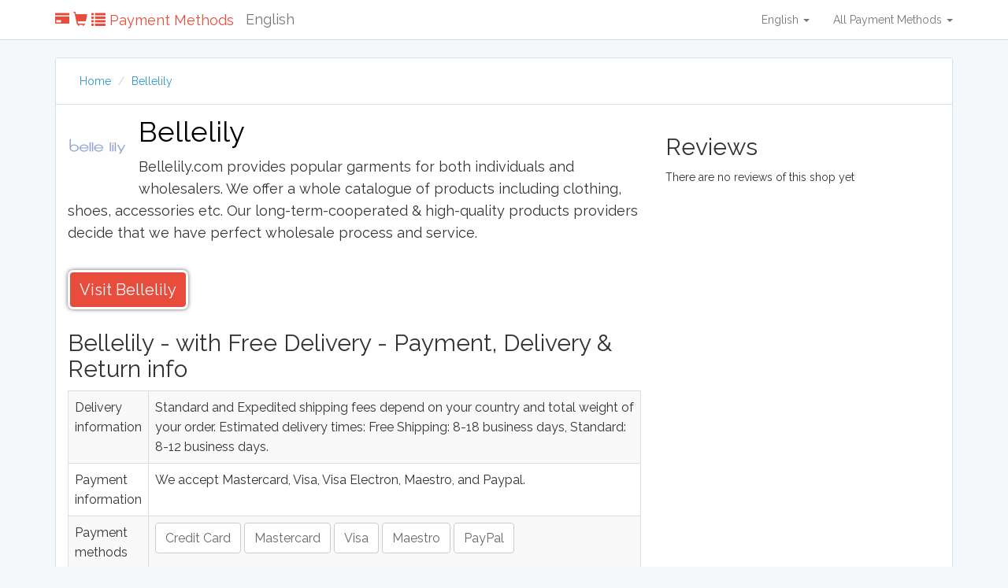

--- FILE ---
content_type: text/html; charset=UTF-8
request_url: https://paymentmethods.com/shop/bellelily
body_size: 4353
content:
<!DOCTYPE html>
<html lang="en">
<head>
    <meta charset="utf-8">
    <meta http-equiv="X-UA-Compatible" content="IE=edge">
    <meta name="viewport" content="width=device-width, initial-scale=1">

    <!-- CSRF Token -->
    <meta name="csrf-token" content="3A3qRMEmNXgQMTuXghrkK7sbTSlt6Htk8BoanalK">

    <meta name="description" content="View information about Bellelily. E.g. information about payment, delivery time, delivery costs, reviews, promotions, discount codes and more">
    <title>Bellelily payment information, delivery, reviews, etc.</title>

    <!-- Styles -->
    <link href="/css/app.css" rel="stylesheet">
        <link rel="alternate" hreflang="en" href="https://paymentmethods.com/shop/bellelily">
        <link rel="alternate" hreflang="en-au" href="https://paymentmethods.com/au/shop/bellelily">
        <link rel="alternate" hreflang="en-ca" href="https://paymentmethods.com/ca/shop/bellelily">
        <link rel="alternate" hreflang="en-gb" href="https://paymentmethods.com/uk/shop/bellelily">
        <link rel="alternate" hreflang="en-nz" href="https://paymentmethods.com/nz/shop/bellelily">
        <link rel="alternate" hreflang="en-ie" href="https://paymentmethods.com/ie/shop/bellelily">
    
    <link rel="apple-touch-icon" sizes="57x57" href="/images/icons/apple-icon-57x57.png">
<link rel="apple-touch-icon" sizes="60x60" href="/images/icons/apple-icon-60x60.png">
<link rel="apple-touch-icon" sizes="72x72" href="/images/icons/apple-icon-72x72.png">
<link rel="apple-touch-icon" sizes="76x76" href="/images/icons/apple-icon-76x76.png">
<link rel="apple-touch-icon" sizes="114x114" href="/images/icons/apple-icon-114x114.png">
<link rel="apple-touch-icon" sizes="120x120" href="/images/icons/apple-icon-120x120.png">
<link rel="apple-touch-icon" sizes="144x144" href="/images/icons/apple-icon-144x144.png">
<link rel="apple-touch-icon" sizes="152x152" href="/images/icons/apple-icon-152x152.png">
<link rel="apple-touch-icon" sizes="180x180" href="/images/icons/apple-icon-180x180.png">
<link rel="icon" type="image/png" sizes="192x192"  href="/images/icons/android-icon-192x192.png">
<link rel="icon" type="image/png" sizes="32x32" href="/images/icons/favicon-32x32.png">
<link rel="icon" type="image/png" sizes="96x96" href="/images/icons/favicon-96x96.png">
<link rel="icon" type="image/png" sizes="16x16" href="/images/icons/favicon-16x16.png">
<link rel="manifest" href="/images/icons/manifest.json">
<meta name="msapplication-TileColor" content="#ffffff">
<meta name="msapplication-TileImage" content="/images/icons/ms-icon-144x144.png">
<meta name="theme-color" content="#ffffff">
        <link rel="canonical" href="https://paymentmethods.com/shop/bellelily">
    
    <!-- Twitter Card data -->
    <meta name="twitter:card" content="summary">
    <meta name="twitter:title" content="Bellelily payment information, delivery, reviews, etc.">
    <meta name="twitter:description" content="View information about Bellelily. E.g. information about payment, delivery time, delivery costs, reviews, promotions, discount codes and more">

    <!-- Open Graph data -->
    <meta property="og:title" content="Bellelily payment information, delivery, reviews, etc.">
    <meta property="og:type" content="website">
    <meta property="og:url" content="https://paymentmethods.com/shop/bellelily">
    <meta property="og:description" content="View information about Bellelily. E.g. information about payment, delivery time, delivery costs, reviews, promotions, discount codes and more"> 

    <meta http-equiv="content-language" content="en">

    <style type="text/css">
        html {
          position: relative;
          min-height: 100%;
        }
        body { margin-bottom: 60px; color: #333; }
        h1 { color: #000; }
    
        .footer { position: absolute; bottom: 0; width: 100%; height: 60px; background-color: #f5f5f5; }
        .footer ul { margin-top: 10px; padding :0; }
        .footer li { float: left; list-style: none; margin-right: 10px; }
        a.btn-warning { background: #e67e22 !important; border: 1px solid #d35400 !important; }
        .btn-red { background-color: #e74c3c; color: #fff !important; border: 3px solid #fff; -webkit-box-shadow: 0px 0px 5px 0px rgba(50, 50, 50, 0.75); -moz-box-shadow:    0px 0px 5px 0px rgba(50, 50, 50, 0.75); box-shadow:         0px 0px 5px 0px rgba(50, 50, 50, 0.75); border-radius: 7px; }
        .btn-red:hover { background-color: #ff4c3c;}
        .btn-red:active { background-color: #c74c3c; box-shadow: inherit;  -webkit-box-shadow: 0px 0px 5px 0px rgba(50, 50, 50, 0.95); -moz-box-shadow:    0px 0px 5px 0px rgba(50, 50, 50, 0.95); box-shadow:         0px 0px 5px 0px rgba(50, 50, 50, 0.95); border-radius: 7px; }
        .float-left-margin { float: left; margin-right: 10px; margin-bottom: 10px; width: 15%; }
        .float-right-margin { float: right; margin-left: 10px; margin-bottom: 10px; width: 15%; }
        .panel-filter .btn { margin-bottom: 5px; }
        .desc-more-button { display: none; }

        i.p-current { display: inline-block; border: 1px solid #eee; padding: 5px 5px; font-size: 12px; border-radius: 3px; margin-top: -3px; margin-bottom: 16px; }
        i.p-current img { margin-right: 5px; float: left; }
        i.p-current.s-current { font-size: 10px; margin-top: 5px; margin-bottom: 5px; }

        .text-content { color: #444; }
        .text-content.expandable { max-height: 170px; overflow: hidden; position: relative; }
        .text-content.expanded { max-height: none; overflow: static; position: static; }
        .text-content.expanded .btn-text-toggle { position: static }
        .text-content .btn-text-toggle { position: absolute; bottom: 0; display: block; width: 100%; text-align: center; z-index: 3; color: #000; }
        .text-content.expandable::after { content: ""; position: absolute; bottom: 0; left: 0; right: 0; height: 50px; background: linear-gradient(rgba(255, 255, 255, 0), rgba(0, 0, 0, 0.08));
        }
        .text-content.expandable:hover::after { background: linear-gradient(rgba(255, 255, 255, 0), rgba(0, 0, 0, 0.2)); }

        footer h4 { margin: 0; color: #000; padding: 0; font-size: 15px; }
        footer h4 strong { font-weight: 300 !important;  }

        ins[data-ad-status=unfilled] {display:none!important}

        .btn-to-shop-name { display: none; }

        /* Medium Devices, Tablets */
        @media only screen and (max-width : 991px) {
            .list-group-item .btn { margin-top: 10px !important; margin-bottom: 10px; }
            .btn-red { display: block; margin-bottom:10px; }
            .btn-to-shop { display: none; }
            .btn-to-shop-name { display: block; }
        }

        /* Small Devices, Tablets */
        @media only screen and (max-width : 768px) {
            .navbar-language { display: none; }
            h1 { font-size: 20px !important; }
            .float-left-margin { width: 30%; }
            .float-right-margin { width: 30%; }
            .list-group-item .btn { margin-top: 10px !important; }
            .footer-pre-final { clear:both; }
            .footer-final { clear:both; }
            .desc-more-button { clear: both; display: block; margin-top: 5px; margin-bottom: 5px; }
            .shop-desc, .shop-desc p { display: block;
 overflow: hidden;
 text-overflow: ellipsis;
 white-space: nowrap; }
            .shop-desc.not-shortened, .shop-desc.not-shortened p { display: inline !important; overflow: visible !important; text-overflow: clip !important; white-space: normal !important; }

            .payment-info-box { clear:both; margin-top:15px; }
            .payment-info-box, .returns-box, .delivery-box { display: none; }
            .payment-info-box.m-important, .returns-box.m-important, .delivery-box.m-important { display: block; }
        }
    </style>

    <!-- Scripts -->
    <script>
        window.Laravel = {"csrfToken":"3A3qRMEmNXgQMTuXghrkK7sbTSlt6Htk8BoanalK"}    </script>

    
    <!-- Hotjar Tracking Code for https://paymentmethods.com -->
    <script>
        (function(h,o,t,j,a,r){
            h.hj=h.hj||function(){(h.hj.q=h.hj.q||[]).push(arguments)};
            h._hjSettings={hjid:624273,hjsv:5};
            a=o.getElementsByTagName('head')[0];
            r=o.createElement('script');r.async=1;
            r.src=t+h._hjSettings.hjid+j+h._hjSettings.hjsv;
            a.appendChild(r);
        })(window,document,'//static.hotjar.com/c/hotjar-','.js?sv=');
    </script>


    <script async src="https://pagead2.googlesyndication.com/pagead/js/adsbygoogle.js?client=ca-pub-6736871076269788"
     crossorigin="anonymous"></script>

    </head>
<body>
    <nav class="navbar navbar-default navbar-static-top">
    <div class="container">
        <div class="navbar-header">

            <!-- Collapsed Hamburger -->
            <button type="button" class="navbar-toggle collapsed" data-toggle="collapse" data-target="#app-navbar-collapse">
                <span class="sr-only">Toggle Navigation</span>
                <span class="icon-bar"></span>
                <span class="icon-bar"></span>
                <span class="icon-bar"></span>
            </button>

            <!-- Branding Image -->
            <a class="navbar-brand" href="https://paymentmethods.com" style="color: #e74c3c;">
                <span class="glyphicon glyphicon-credit-card"></span>
                <span class="glyphicon glyphicon-shopping-cart"></span>
                <span class="glyphicon glyphicon-list"></span>
                                Payment Methods
                            </a>
            <span class="navbar-brand navbar-language">
            English
            </span>
        </div>

        <div class="collapse navbar-collapse" id="app-navbar-collapse">
            <!-- Left Side Of Navbar -->
            <ul class="nav navbar-nav">
                
            </ul>

            <!-- Right Side Of Navbar -->
            <ul class="nav navbar-nav navbar-right">

                <li class="dropdown">
                <a href="#" class="dropdown-toggle" data-toggle="dropdown" role="button" aria-expanded="false">English <span class="caret"></span>
                </a>
                    <ul class="dropdown-menu" role="menu">
                                            <li>
                            <a rel="alternate" hreflang="en" href="https://paymentmethods.com/shop/bellelily">
                                English
                            </a>
                        </li>
                                            <li>
                            <a rel="alternate" hreflang="en-au" href="https://paymentmethods.com/au/shop/bellelily">
                                Australia
                            </a>
                        </li>
                                            <li>
                            <a rel="alternate" hreflang="en-ca" href="https://paymentmethods.com/ca/shop/bellelily">
                                Canada
                            </a>
                        </li>
                                            <li>
                            <a rel="alternate" hreflang="en-gb" href="https://paymentmethods.com/uk/shop/bellelily">
                                United Kingdom
                            </a>
                        </li>
                                            <li>
                            <a rel="alternate" hreflang="en-nz" href="https://paymentmethods.com/nz/shop/bellelily">
                                New Zealand
                            </a>
                        </li>
                                            <li>
                            <a rel="alternate" hreflang="en-ie" href="https://paymentmethods.com/ie/shop/bellelily">
                                Ireland
                            </a>
                        </li>
                                        </ul>
                </li>

                                <li class="dropdown">
                    <a href="#" class="dropdown-toggle" data-toggle="dropdown" role="button" aria-expanded="false">
                        All Payment Methods <span class="caret"></span>
                    </a>

                    <ul class="dropdown-menu" role="menu">
                                                <li><a href="https://paymentmethods.com/afterpay">Afterpay</a></li>
                                                <li><a href="https://paymentmethods.com/apple-pay">Apple Pay</a></li>
                                                <li><a href="https://paymentmethods.com/creditcard">Creditcard</a></li>
                                                <li><a href="https://paymentmethods.com/paypal">PayPal</a></li>
                                                <li><a href="https://paymentmethods.com/credit-card">Credit Card</a></li>
                                                <li><a href="https://paymentmethods.com/mastercard">Mastercard</a></li>
                                                <li><a href="https://paymentmethods.com/visa">Visa</a></li>
                                                <li><a href="https://paymentmethods.com/discover-network">Discover Network</a></li>
                                                <li><a href="https://paymentmethods.com/american-express">American Express</a></li>
                                                <li><a href="https://paymentmethods.com/buy-now-pay-later">Buy Now Pay Later</a></li>
                                                <li><a href="https://paymentmethods.com/klarna">Klarna</a></li>
                                                <li><a href="https://paymentmethods.com/diners-club">Diners Club</a></li>
                                                <li><a href="https://paymentmethods.com/china-unionpay">China UnionPay</a></li>
                                                <li><a href="https://paymentmethods.com/sezzle">Sezzle</a></li>
                                                <li><a href="https://paymentmethods.com/affirm">Affirm</a></li>
                                                <li><a href="https://paymentmethods.com/maestro">Maestro</a></li>
                                                <li><a href="https://paymentmethods.com/jcb-creditcard">JCB</a></li>
                                                <li><a href="https://paymentmethods.com/wire-transfer">Wire Transfer</a></li>
                                                <li><a href="https://paymentmethods.com/bitcoin">Bitcoin</a></li>
                                                <li><a href="https://paymentmethods.com/google-wallet">Google Wallet</a></li>
                                                <li><a href="https://paymentmethods.com/laybuy">Laybuy</a></li>
                                                <li><a href="https://paymentmethods.com/zip-pay">Zip Pay</a></li>
                                                <li><a href="https://paymentmethods.com/clearpay">Clearpay</a></li>
                                                <li><a href="https://paymentmethods.com/amazon-pay">Amazon Pay</a></li>
                                            </ul>
                </li>

                
                <!-- Authentication Links -->
                            </ul>
        </div>
    </div>
</nav>
    <main>
        <section>
            
<style type="text/css">
.breadcrumb { margin:0; background: none; }
.shop-image { float: left; margin-right: 10px; margin-bottom: 10px; }
h1 { margin-top: 0; }
div.list-group>a>div:nth-of-type(1)>h2 { font-size : 24px; }
div.col-md-8>p { font-size : 18px; }
a.btn-red { font-size : 20px; }
a.btn { margin-bottom: 4px; }
table.table td { font-size : 16px; }
table.table a.btn { font-size : 16px; margin-bottom : 5px; }
.btn-pay { margin-bottom: 4px; }

img.shop-image {
  margin-right : 15px;
}

</style>

<div class="container">	
	<div class="panel panel-default">
		<!-- Default panel contents -->
		<div class="panel-heading">
			<ol class="breadcrumb">
			  <li><a href="/">Home</a></li>

			  			  <li class="active"><a href="https://paymentmethods.com/shop/bellelily">Bellelily</a></li>
			  			</ol>
		</div>
		<div class="panel-body shop">
			<div class="row">
				<div class="col-md-8">
					<img class="shop-image" src="https://paymentmethods.com/uploads/shops/bellelily.png" width="75" onerror="onErrorImg(this)" >
					<h1>Bellelily</h1>
					<p>Bellelily.com provides popular garments for both individuals and wholesalers. We offer a whole catalogue of products including clothing, shoes, accessories etc. Our long-term-cooperated & high-quality products providers decide that we have perfect wholesale process and service.</p>
					<br style="clear:both;">
					<p><a class="btn btn-red" href="https://paymentmethods.com/open/shop/129" target="_blank" rel="nofollow">Visit Bellelily</a></p>

					<h2>
						Bellelily
																		- with Free Delivery
																		- Payment, Delivery & Return info
					</h2>
					
					<table class="table table-striped table-bordered">
						<tbody>
							<tr>
								<td>Delivery information</td>
								<td>
									Standard and Expedited shipping fees depend on your country and total weight of your order. Estimated delivery times:  Free Shipping: 8-18 business days, Standard: 8-12 business days.
																	</td>
							</tr>
							<tr>
								<td>Payment information</td>
								<td>
									We accept Mastercard, Visa, Visa Electron, Maestro, and Paypal.
																	</td>
							</tr>
							<tr>
								<td>Payment methods</td>
								<td>
																																<a class="btn btn-default" href="https://paymentmethods.com/credit-card">
									Credit Card
								</a>
																<a class="btn btn-default" href="https://paymentmethods.com/mastercard">
									Mastercard
								</a>
																<a class="btn btn-default" href="https://paymentmethods.com/visa">
									Visa
								</a>
																<a class="btn btn-default" href="https://paymentmethods.com/maestro">
									Maestro
								</a>
																<a class="btn btn-default" href="https://paymentmethods.com/paypal">
									PayPal
								</a>
																								</td>
							</tr>
							<tr>
								<td>Return information</td>
								<td>
									No items are eligible for returns. We cannot process returns except in very limited circumstances.
																	</td>
							</tr>
						</tbody>
					</table>

									</div>

				
				<div class="col-md-4">
					<h2>Reviews</h2>
					There are no reviews of this shop yet
				</div>

			</div>
		</div>
	</div>
</div>

        </section>
    </main>

    <footer class="footer">
    <div class="container">
        <ul>
                                    <li><a href="https://paymentmethods.com" class="btn btn-default">Home</a></li>
                        <li><a href="https://paymentmethods.com/page/contact" class="btn btn-default">Contact</a></li>
                        <li><a href="https://paymentmethods.com/page/sitemap" class="btn btn-default">Sitemap</a></li>
                        <li><a href="https://paymentmethods.com/page/privacy-policy" class="btn btn-default">Privacy Policy</a></li>
                                                <li><a href="https://www.facebook.com/Payment-Methods-644430252405157/" class="btn btn-default btn-xs" target="_blank">FB</a></li>
            <li><a href="https://twitter.com/payment_methods" class="btn btn-default btn-xs" target="_blank">TW</a></li>
            <li><a href="https://www.instagram.com/paymentmethodscom/" class="btn btn-default btn-xs" target="_blank">IG</a></li>
            
                        <li class="footer-pre-final"><a href="https://paymentmethods.com" class="btn"><h4><strong>
                                Payment Methods
                 © 2026</strong></h4></a>
            </li>
            <li class="footer-final">
                <span style="font-size: 11px">We might get commissions for purchases made through links on this site. Info might be outdated or incorrect.</span>
            </li>
        </ul>
    <br style="clear:both">

    </div>
</footer>
    <!-- Scripts -->
    <script src="/js/app.js?v=3"></script>
    
        
    <script type="text/javascript">

function onErrorImg(img)
{
   img.onerror = "";
   img.src="https://paymentmethods.com/images/error.png";
   return true;
}

</script>

    <script type="text/javascript" defer>
$( document ).ready(function()
{
	setTimeout(function (){
		$.get( "https://paymentmethods.com/v-update");
	}, 350);
  
});
</script>

    <script type="text/javascript">
        var mTitle = 'Bellelily payment information, delivery, reviews, etc.';
        var mDesc = 'View information about Bellelily. E.g. information about payment, delivery time, delivery costs, reviews, promotions, discount codes and more';

        function onErrorImg(img)
        {
            img.onerror = "";
            img.src="https://paymentmethods.com/images/error.png";
            return true;
        }

        if ($('.text-content').height() > 169)
        {
            $('.text-content').addClass('expandable');
            $('.text-content').append('<a class="btn-text-toggle" href="#"><span class="glyphicon glyphicon-chevron-down"></span></a>');
        }

        $('.text-content').on('click', '.btn-text-toggle', function(e)
        {
            e.preventDefault();
            $('.text-content').toggleClass('expanded');
            $('.btn-text-toggle .glyphicon').toggleClass('glyphicon-chevron-down');
            $('.btn-text-toggle .glyphicon').toggleClass('glyphicon-chevron-up');
        });

        $('.desc-more-button').click(function(e)
        {
            e.preventDefault();
            $(this).closest('.list-group-item').find('.payment-info-box:not(.m-important), .returns-box:not(.m-important), .delivery-box:not(.m-important)').show();
            $(this).closest('.list-group-item').find('.shop-desc').toggleClass('not-shortened');
            $(this).hide();
        });
    </script>

<script defer src="https://static.cloudflareinsights.com/beacon.min.js/vcd15cbe7772f49c399c6a5babf22c1241717689176015" integrity="sha512-ZpsOmlRQV6y907TI0dKBHq9Md29nnaEIPlkf84rnaERnq6zvWvPUqr2ft8M1aS28oN72PdrCzSjY4U6VaAw1EQ==" data-cf-beacon='{"version":"2024.11.0","token":"f23361b5970547118705b63cfc4dfc27","r":1,"server_timing":{"name":{"cfCacheStatus":true,"cfEdge":true,"cfExtPri":true,"cfL4":true,"cfOrigin":true,"cfSpeedBrain":true},"location_startswith":null}}' crossorigin="anonymous"></script>
</body>
</html>
<link href="https://fonts.googleapis.com/css?family=Raleway:300,400" rel="stylesheet">